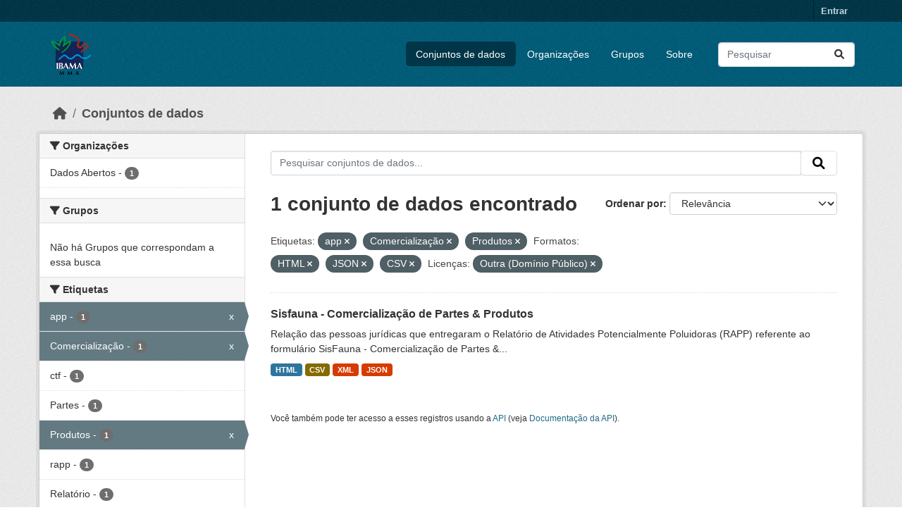

--- FILE ---
content_type: text/html; charset=utf-8
request_url: https://dadosabertos.ibama.gov.br/dataset/?tags=app&tags=Comercializa%C3%A7%C3%A3o&tags=Produtos&res_format=HTML&res_format=JSON&res_format=CSV&amp=&license_id=other-pd
body_size: 35649
content:
<!DOCTYPE html>
<!--[if IE 9]> <html lang="pt_BR" class="ie9"> <![endif]-->
<!--[if gt IE 8]><!--> <html lang="pt_BR"  > <!--<![endif]-->
  <head>
    <meta charset="utf-8" />
      <meta name="csrf_field_name" content="_csrf_token" />
      <meta name="_csrf_token" content="ImI1MjE4YTUzMDQxOTI2Njg2YzFkZjAwYmI4OGU4ZGYzMzQzMDc4YzMi.aRZUNw.5xLuJbmWbhce-OBlKK9BqPyVaUw" />

      <meta name="generator" content="ckan 2.10.4" />
      <meta name="viewport" content="width=device-width, initial-scale=1.0">
    <title>Conjunto de dados - IBAMA</title>

    
    <link rel="shortcut icon" href="/base/images/ckan.ico" />
    
      
      
      
    

    
      
      
    

    
    <link href="/webassets/base/1c87a999_main.css" rel="stylesheet"/>
    
  </head>

  
  <body data-site-root="https://dadosabertos.ibama.gov.br/" data-locale-root="https://dadosabertos.ibama.gov.br/" >

    
    <div class="visually-hidden-focusable"><a href="#content">Skip to main content</a></div>
  

  
    

 
<div class="account-masthead">
  <div class="container">
     
    <nav class="account not-authed" aria-label="Account">
      <ul class="list-unstyled">
        
        <li><a href="/user/login">Entrar</a></li>
         
      </ul>
    </nav>
     
  </div>
</div>

<header class="masthead">
  <div class="container">
      
    <nav class="navbar navbar-expand-lg navbar-light">
      <hgroup class="header-image navbar-left">

      
      
      <a class="logo" href="/">
        <img src="https://dadosabertos.ibama.gov.br/base/images/Logo_Ibama.png" alt="IBAMA"
          title="IBAMA" />
      </a>
      
      

       </hgroup>
      <button class="navbar-toggler" type="button" data-bs-toggle="collapse" data-bs-target="#main-navigation-toggle"
        aria-controls="main-navigation-toggle" aria-expanded="false" aria-label="Toggle navigation">
        <span class="fa fa-bars text-white"></span>
      </button>

      <div class="main-navbar collapse navbar-collapse" id="main-navigation-toggle">
        <ul class="navbar-nav ms-auto mb-2 mb-lg-0">
          
            
              
              

		          <li class="active"><a href="/dataset/">Conjuntos de dados</a></li><li><a href="/organization/">Organizações</a></li><li><a href="/group/">Grupos</a></li><li><a href="/about">Sobre</a></li>
	          
          </ul>

      
      
          <form class="d-flex site-search" action="/dataset/" method="get">
              <label class="d-none" for="field-sitewide-search">Search Datasets...</label>
              <input id="field-sitewide-search" class="form-control me-2"  type="text" name="q" placeholder="Pesquisar" aria-label="Pesquisar conjuntos de dados..."/>
              <button class="btn" type="submit" aria-label="Submit"><i class="fa fa-search"></i></button>
          </form>
      
      </div>
    </nav>
  </div>
</header>

  
    <div class="main">
      <div id="content" class="container">
        
          
            <div class="flash-messages">
              
                
              
            </div>
          

          
            <div class="toolbar" role="navigation" aria-label="Breadcrumb">
              
                
                  <ol class="breadcrumb">
                    
<li class="home"><a href="/" aria-label="Início"><i class="fa fa-home"></i><span> Início</span></a></li>
                    
  <li class="active"><a href="/dataset/">Conjuntos de dados</a></li>

                  </ol>
                
              
            </div>
          

          <div class="row wrapper">
            
            
            

            
              <aside class="secondary col-md-3">
                
                
  <div class="filters">
    <div>
      
        

    
    
	
	    
		<section class="module module-narrow module-shallow">
		    
			<h2 class="module-heading">
			    <i class="fa fa-filter"></i>
			    Organizações
			</h2>
		    
		    
			
			    
				<nav aria-label="Organizações">
				    <ul class="list-unstyled nav nav-simple nav-facet">
					
					    
					    
					    
					    
					    <li class="nav-item ">
						<a href="/dataset/?tags=app&amp;tags=Comercializa%C3%A7%C3%A3o&amp;tags=Produtos&amp;res_format=HTML&amp;res_format=JSON&amp;res_format=CSV&amp;amp=&amp;license_id=other-pd&amp;organization=ibama" title="">
						    <span class="item-label">Dados Abertos</span>
						    <span class="hidden separator"> - </span>
						    <span class="item-count badge">1</span>
							
						</a>
					    </li>
					
				    </ul>
				</nav>

				<p class="module-footer">
				    
					
				    
				</p>
			    
			
		    
		</section>
	    
	
    

      
        

    
    
	
	    
		<section class="module module-narrow module-shallow">
		    
			<h2 class="module-heading">
			    <i class="fa fa-filter"></i>
			    Grupos
			</h2>
		    
		    
			
			    
				<p class="module-content empty">Não há Grupos que correspondam a essa busca</p>
			    
			
		    
		</section>
	    
	
    

      
        

    
    
	
	    
		<section class="module module-narrow module-shallow">
		    
			<h2 class="module-heading">
			    <i class="fa fa-filter"></i>
			    Etiquetas
			</h2>
		    
		    
			
			    
				<nav aria-label="Etiquetas">
				    <ul class="list-unstyled nav nav-simple nav-facet">
					
					    
					    
					    
					    
					    <li class="nav-item  active">
						<a href="/dataset/?tags=Comercializa%C3%A7%C3%A3o&amp;tags=Produtos&amp;res_format=HTML&amp;res_format=JSON&amp;res_format=CSV&amp;amp=&amp;license_id=other-pd" title="">
						    <span class="item-label">app</span>
						    <span class="hidden separator"> - </span>
						    <span class="item-count badge">1</span>
							<span class="facet-close">x</span>
						</a>
					    </li>
					
					    
					    
					    
					    
					    <li class="nav-item  active">
						<a href="/dataset/?tags=app&amp;tags=Produtos&amp;res_format=HTML&amp;res_format=JSON&amp;res_format=CSV&amp;amp=&amp;license_id=other-pd" title="">
						    <span class="item-label">Comercialização</span>
						    <span class="hidden separator"> - </span>
						    <span class="item-count badge">1</span>
							<span class="facet-close">x</span>
						</a>
					    </li>
					
					    
					    
					    
					    
					    <li class="nav-item ">
						<a href="/dataset/?tags=app&amp;tags=Comercializa%C3%A7%C3%A3o&amp;tags=Produtos&amp;res_format=HTML&amp;res_format=JSON&amp;res_format=CSV&amp;amp=&amp;license_id=other-pd&amp;tags=ctf" title="">
						    <span class="item-label">ctf</span>
						    <span class="hidden separator"> - </span>
						    <span class="item-count badge">1</span>
							
						</a>
					    </li>
					
					    
					    
					    
					    
					    <li class="nav-item ">
						<a href="/dataset/?tags=app&amp;tags=Comercializa%C3%A7%C3%A3o&amp;tags=Produtos&amp;res_format=HTML&amp;res_format=JSON&amp;res_format=CSV&amp;amp=&amp;license_id=other-pd&amp;tags=Partes" title="">
						    <span class="item-label">Partes</span>
						    <span class="hidden separator"> - </span>
						    <span class="item-count badge">1</span>
							
						</a>
					    </li>
					
					    
					    
					    
					    
					    <li class="nav-item  active">
						<a href="/dataset/?tags=app&amp;tags=Comercializa%C3%A7%C3%A3o&amp;res_format=HTML&amp;res_format=JSON&amp;res_format=CSV&amp;amp=&amp;license_id=other-pd" title="">
						    <span class="item-label">Produtos</span>
						    <span class="hidden separator"> - </span>
						    <span class="item-count badge">1</span>
							<span class="facet-close">x</span>
						</a>
					    </li>
					
					    
					    
					    
					    
					    <li class="nav-item ">
						<a href="/dataset/?tags=app&amp;tags=Comercializa%C3%A7%C3%A3o&amp;tags=Produtos&amp;res_format=HTML&amp;res_format=JSON&amp;res_format=CSV&amp;amp=&amp;license_id=other-pd&amp;tags=rapp" title="">
						    <span class="item-label">rapp</span>
						    <span class="hidden separator"> - </span>
						    <span class="item-count badge">1</span>
							
						</a>
					    </li>
					
					    
					    
					    
					    
					    <li class="nav-item ">
						<a href="/dataset/?tags=app&amp;tags=Comercializa%C3%A7%C3%A3o&amp;tags=Produtos&amp;res_format=HTML&amp;res_format=JSON&amp;res_format=CSV&amp;amp=&amp;license_id=other-pd&amp;tags=Relat%C3%B3rio" title="">
						    <span class="item-label">Relatório</span>
						    <span class="hidden separator"> - </span>
						    <span class="item-count badge">1</span>
							
						</a>
					    </li>
					
					    
					    
					    
					    
					    <li class="nav-item ">
						<a href="/dataset/?tags=app&amp;tags=Comercializa%C3%A7%C3%A3o&amp;tags=Produtos&amp;res_format=HTML&amp;res_format=JSON&amp;res_format=CSV&amp;amp=&amp;license_id=other-pd&amp;tags=sisfauna" title="">
						    <span class="item-label">sisfauna</span>
						    <span class="hidden separator"> - </span>
						    <span class="item-count badge">1</span>
							
						</a>
					    </li>
					
				    </ul>
				</nav>

				<p class="module-footer">
				    
					
				    
				</p>
			    
			
		    
		</section>
	    
	
    

      
        

    
    
	
	    
		<section class="module module-narrow module-shallow">
		    
			<h2 class="module-heading">
			    <i class="fa fa-filter"></i>
			    Formatos
			</h2>
		    
		    
			
			    
				<nav aria-label="Formatos">
				    <ul class="list-unstyled nav nav-simple nav-facet">
					
					    
					    
					    
					    
					    <li class="nav-item  active">
						<a href="/dataset/?tags=app&amp;tags=Comercializa%C3%A7%C3%A3o&amp;tags=Produtos&amp;res_format=HTML&amp;res_format=JSON&amp;amp=&amp;license_id=other-pd" title="">
						    <span class="item-label">CSV</span>
						    <span class="hidden separator"> - </span>
						    <span class="item-count badge">1</span>
							<span class="facet-close">x</span>
						</a>
					    </li>
					
					    
					    
					    
					    
					    <li class="nav-item  active">
						<a href="/dataset/?tags=app&amp;tags=Comercializa%C3%A7%C3%A3o&amp;tags=Produtos&amp;res_format=JSON&amp;res_format=CSV&amp;amp=&amp;license_id=other-pd" title="">
						    <span class="item-label">HTML</span>
						    <span class="hidden separator"> - </span>
						    <span class="item-count badge">1</span>
							<span class="facet-close">x</span>
						</a>
					    </li>
					
					    
					    
					    
					    
					    <li class="nav-item  active">
						<a href="/dataset/?tags=app&amp;tags=Comercializa%C3%A7%C3%A3o&amp;tags=Produtos&amp;res_format=HTML&amp;res_format=CSV&amp;amp=&amp;license_id=other-pd" title="">
						    <span class="item-label">JSON</span>
						    <span class="hidden separator"> - </span>
						    <span class="item-count badge">1</span>
							<span class="facet-close">x</span>
						</a>
					    </li>
					
					    
					    
					    
					    
					    <li class="nav-item ">
						<a href="/dataset/?tags=app&amp;tags=Comercializa%C3%A7%C3%A3o&amp;tags=Produtos&amp;res_format=HTML&amp;res_format=JSON&amp;res_format=CSV&amp;amp=&amp;license_id=other-pd&amp;res_format=XML" title="">
						    <span class="item-label">XML</span>
						    <span class="hidden separator"> - </span>
						    <span class="item-count badge">1</span>
							
						</a>
					    </li>
					
				    </ul>
				</nav>

				<p class="module-footer">
				    
					
				    
				</p>
			    
			
		    
		</section>
	    
	
    

      
        

    
    
	
	    
		<section class="module module-narrow module-shallow">
		    
			<h2 class="module-heading">
			    <i class="fa fa-filter"></i>
			    Licenças
			</h2>
		    
		    
			
			    
				<nav aria-label="Licenças">
				    <ul class="list-unstyled nav nav-simple nav-facet">
					
					    
					    
					    
					    
					    <li class="nav-item  active">
						<a href="/dataset/?tags=app&amp;tags=Comercializa%C3%A7%C3%A3o&amp;tags=Produtos&amp;res_format=HTML&amp;res_format=JSON&amp;res_format=CSV&amp;amp=" title="">
						    <span class="item-label">Outra (Domínio Público)</span>
						    <span class="hidden separator"> - </span>
						    <span class="item-count badge">1</span>
							<span class="facet-close">x</span>
						</a>
					    </li>
					
				    </ul>
				</nav>

				<p class="module-footer">
				    
					
				    
				</p>
			    
			
		    
		</section>
	    
	
    

      
    </div>
    <a class="close no-text hide-filters"><i class="fa fa-times-circle"></i><span class="text">close</span></a>
  </div>

              </aside>
            

            
              <div class="primary col-md-9 col-xs-12" role="main">
                
                
  <section class="module">
    <div class="module-content">
      
        
      
      
        
        
        







<form id="dataset-search-form" class="search-form" method="get" data-module="select-switch">

  
    <div class="input-group search-input-group">
      <input aria-label="Pesquisar conjuntos de dados..." id="field-giant-search" type="text" class="form-control input-lg" name="q" value="" autocomplete="off" placeholder="Pesquisar conjuntos de dados...">
      
      <span class="input-group-btn">
        <button class="btn btn-default btn-lg" type="submit" value="search" aria-label="Submit">
          <i class="fa fa-search"></i>
        </button>
      </span>
      
    </div>
  

  
    <span>






<input type="hidden" name="tags" value="app" />





<input type="hidden" name="tags" value="Comercialização" />





<input type="hidden" name="tags" value="Produtos" />





<input type="hidden" name="res_format" value="HTML" />





<input type="hidden" name="res_format" value="JSON" />





<input type="hidden" name="res_format" value="CSV" />





<input type="hidden" name="license_id" value="other-pd" />



</span>
  

  
    
      <div class="form-group control-order-by">
        <label for="field-order-by">Ordenar por</label>
        <select id="field-order-by" name="sort" class="form-control form-select">
          
            
              <option value="score desc, metadata_modified desc" selected="selected">Relevância</option>
            
          
            
              <option value="title_string asc">Nome Crescente</option>
            
          
            
              <option value="title_string desc">Nome Descrescente</option>
            
          
            
              <option value="metadata_modified desc">Modificada pela última vez</option>
            
          
            
          
        </select>
        
        <button class="btn btn-default js-hide" type="submit">Ir</button>
        
      </div>
    
  

  
    
      <h1>

  
  
  
  

1 conjunto de dados encontrado</h1>
    
  

  
    
      <p class="filter-list">
        
          
          <span class="facet">Etiquetas:</span>
          
            <span class="filtered pill">app
              <a href="/dataset/?tags=Comercializa%C3%A7%C3%A3o&amp;tags=Produtos&amp;res_format=HTML&amp;res_format=JSON&amp;res_format=CSV&amp;amp=&amp;license_id=other-pd" class="remove" title="Remover"><i class="fa fa-times"></i></a>
            </span>
          
            <span class="filtered pill">Comercialização
              <a href="/dataset/?tags=app&amp;tags=Produtos&amp;res_format=HTML&amp;res_format=JSON&amp;res_format=CSV&amp;amp=&amp;license_id=other-pd" class="remove" title="Remover"><i class="fa fa-times"></i></a>
            </span>
          
            <span class="filtered pill">Produtos
              <a href="/dataset/?tags=app&amp;tags=Comercializa%C3%A7%C3%A3o&amp;res_format=HTML&amp;res_format=JSON&amp;res_format=CSV&amp;amp=&amp;license_id=other-pd" class="remove" title="Remover"><i class="fa fa-times"></i></a>
            </span>
          
        
          
          <span class="facet">Formatos:</span>
          
            <span class="filtered pill">HTML
              <a href="/dataset/?tags=app&amp;tags=Comercializa%C3%A7%C3%A3o&amp;tags=Produtos&amp;res_format=JSON&amp;res_format=CSV&amp;amp=&amp;license_id=other-pd" class="remove" title="Remover"><i class="fa fa-times"></i></a>
            </span>
          
            <span class="filtered pill">JSON
              <a href="/dataset/?tags=app&amp;tags=Comercializa%C3%A7%C3%A3o&amp;tags=Produtos&amp;res_format=HTML&amp;res_format=CSV&amp;amp=&amp;license_id=other-pd" class="remove" title="Remover"><i class="fa fa-times"></i></a>
            </span>
          
            <span class="filtered pill">CSV
              <a href="/dataset/?tags=app&amp;tags=Comercializa%C3%A7%C3%A3o&amp;tags=Produtos&amp;res_format=HTML&amp;res_format=JSON&amp;amp=&amp;license_id=other-pd" class="remove" title="Remover"><i class="fa fa-times"></i></a>
            </span>
          
        
          
          <span class="facet">Licenças:</span>
          
            <span class="filtered pill">Outra (Domínio Público)
              <a href="/dataset/?tags=app&amp;tags=Comercializa%C3%A7%C3%A3o&amp;tags=Produtos&amp;res_format=HTML&amp;res_format=JSON&amp;res_format=CSV&amp;amp=" class="remove" title="Remover"><i class="fa fa-times"></i></a>
            </span>
          
        
      </p>
      <a class="show-filters btn btn-default">Filtrar Resultados</a>
    
  

</form>




      
      
        

  
    <ul class="dataset-list list-unstyled">
    	
	      
	        




  <li class="dataset-item">
    
      <div class="dataset-content">
        
          <h2 class="dataset-heading">
            
              
            
            
    <a href="/dataset/sisfauna-comercializacao-de-partes-produtos" title="Sisfauna - Comercialização de Partes &amp; Produtos">
      Sisfauna - Comercialização de Partes &amp; Produtos
    </a>
            
            
              
              
            
          </h2>
        
        
          
            <div>Relação das pessoas jurídicas que entregaram o Relatório de Atividades Potencialmente Poluidoras (RAPP) referente ao formulário SisFauna - Comercialização de Partes &amp;...</div>
          
        
      </div>
      
        
          
            <ul class="dataset-resources list-unstyled">
              
                
                <li>
                  <a href="/dataset/sisfauna-comercializacao-de-partes-produtos" class="badge badge-default" data-format="html">HTML</a>
                </li>
                
                <li>
                  <a href="/dataset/sisfauna-comercializacao-de-partes-produtos" class="badge badge-default" data-format="csv">CSV</a>
                </li>
                
                <li>
                  <a href="/dataset/sisfauna-comercializacao-de-partes-produtos" class="badge badge-default" data-format="xml">XML</a>
                </li>
                
                <li>
                  <a href="/dataset/sisfauna-comercializacao-de-partes-produtos" class="badge badge-default" data-format="json">JSON</a>
                </li>
                
              
            </ul>
          
        
      
    
  </li>

	      
	    
    </ul>
  

      
    </div>

    
      
    
  </section>

  
    <section class="module">
      <div class="module-content">
        
          <small>
            
            
            
           Você também pode ter acesso a esses registros usando a <a href="/api/3">API</a> (veja <a href="http://docs.ckan.org/en/2.10/api/">Documentação da API</a>). 
          </small>
        
      </div>
    </section>
  

              </div>
            
          </div>
        
      </div>
    </div>
  
    <footer class="site-footer">
  <div class="container">
    
    <div class="row">
      <div class="col-md-8 footer-links">
        
          <ul class="list-unstyled">
            
              <li><a href="/about">Sobre IBAMA</a></li>
            
          </ul>
          <ul class="list-unstyled">
            
              
              <li><a href="http://docs.ckan.org/en/2.10/api/">API do CKAN</a></li>
              <li><a href="http://www.ckan.org/">Associação CKAN</a></li>
              <li><a href="http://www.opendefinition.org/okd/"><img src="/base/images/od_80x15_blue.png" alt="Open Data"></a></li>
            
          </ul>
        
      </div>
      <div class="col-md-4 attribution">
        
          <p><strong>Impulsionado por</strong> <a class="hide-text ckan-footer-logo" href="http://ckan.org">CKAN</a></p>
        
        
          
<form class="lang-select" action="/util/redirect" data-module="select-switch" method="POST">
  
<input type="hidden" name="_csrf_token" value="ImI1MjE4YTUzMDQxOTI2Njg2YzFkZjAwYmI4OGU4ZGYzMzQzMDc4YzMi.aRZUNw.5xLuJbmWbhce-OBlKK9BqPyVaUw"/> 
  <div class="form-group">
    <label for="field-lang-select">Idioma</label>
    <select id="field-lang-select" name="url" data-module="autocomplete" data-module-dropdown-class="lang-dropdown" data-module-container-class="lang-container">
      
        <option value="/pt_BR/dataset/?tags=app&amp;tags=Comercializa%C3%A7%C3%A3o&amp;tags=Produtos&amp;res_format=HTML&amp;res_format=JSON&amp;res_format=CSV&amp;amp=&amp;license_id=other-pd" selected="selected">
          português (Brasil)
        </option>
      
        <option value="/en/dataset/?tags=app&amp;tags=Comercializa%C3%A7%C3%A3o&amp;tags=Produtos&amp;res_format=HTML&amp;res_format=JSON&amp;res_format=CSV&amp;amp=&amp;license_id=other-pd" >
          English
        </option>
      
        <option value="/ja/dataset/?tags=app&amp;tags=Comercializa%C3%A7%C3%A3o&amp;tags=Produtos&amp;res_format=HTML&amp;res_format=JSON&amp;res_format=CSV&amp;amp=&amp;license_id=other-pd" >
          日本語
        </option>
      
        <option value="/it/dataset/?tags=app&amp;tags=Comercializa%C3%A7%C3%A3o&amp;tags=Produtos&amp;res_format=HTML&amp;res_format=JSON&amp;res_format=CSV&amp;amp=&amp;license_id=other-pd" >
          italiano
        </option>
      
        <option value="/cs_CZ/dataset/?tags=app&amp;tags=Comercializa%C3%A7%C3%A3o&amp;tags=Produtos&amp;res_format=HTML&amp;res_format=JSON&amp;res_format=CSV&amp;amp=&amp;license_id=other-pd" >
          čeština (Česko)
        </option>
      
        <option value="/ca/dataset/?tags=app&amp;tags=Comercializa%C3%A7%C3%A3o&amp;tags=Produtos&amp;res_format=HTML&amp;res_format=JSON&amp;res_format=CSV&amp;amp=&amp;license_id=other-pd" >
          català
        </option>
      
        <option value="/es/dataset/?tags=app&amp;tags=Comercializa%C3%A7%C3%A3o&amp;tags=Produtos&amp;res_format=HTML&amp;res_format=JSON&amp;res_format=CSV&amp;amp=&amp;license_id=other-pd" >
          español
        </option>
      
        <option value="/fr/dataset/?tags=app&amp;tags=Comercializa%C3%A7%C3%A3o&amp;tags=Produtos&amp;res_format=HTML&amp;res_format=JSON&amp;res_format=CSV&amp;amp=&amp;license_id=other-pd" >
          français
        </option>
      
        <option value="/el/dataset/?tags=app&amp;tags=Comercializa%C3%A7%C3%A3o&amp;tags=Produtos&amp;res_format=HTML&amp;res_format=JSON&amp;res_format=CSV&amp;amp=&amp;license_id=other-pd" >
          Ελληνικά
        </option>
      
        <option value="/sv/dataset/?tags=app&amp;tags=Comercializa%C3%A7%C3%A3o&amp;tags=Produtos&amp;res_format=HTML&amp;res_format=JSON&amp;res_format=CSV&amp;amp=&amp;license_id=other-pd" >
          svenska
        </option>
      
        <option value="/sr/dataset/?tags=app&amp;tags=Comercializa%C3%A7%C3%A3o&amp;tags=Produtos&amp;res_format=HTML&amp;res_format=JSON&amp;res_format=CSV&amp;amp=&amp;license_id=other-pd" >
          српски
        </option>
      
        <option value="/no/dataset/?tags=app&amp;tags=Comercializa%C3%A7%C3%A3o&amp;tags=Produtos&amp;res_format=HTML&amp;res_format=JSON&amp;res_format=CSV&amp;amp=&amp;license_id=other-pd" >
          norsk
        </option>
      
        <option value="/sk/dataset/?tags=app&amp;tags=Comercializa%C3%A7%C3%A3o&amp;tags=Produtos&amp;res_format=HTML&amp;res_format=JSON&amp;res_format=CSV&amp;amp=&amp;license_id=other-pd" >
          slovenčina
        </option>
      
        <option value="/fi/dataset/?tags=app&amp;tags=Comercializa%C3%A7%C3%A3o&amp;tags=Produtos&amp;res_format=HTML&amp;res_format=JSON&amp;res_format=CSV&amp;amp=&amp;license_id=other-pd" >
          suomi
        </option>
      
        <option value="/ru/dataset/?tags=app&amp;tags=Comercializa%C3%A7%C3%A3o&amp;tags=Produtos&amp;res_format=HTML&amp;res_format=JSON&amp;res_format=CSV&amp;amp=&amp;license_id=other-pd" >
          русский
        </option>
      
        <option value="/de/dataset/?tags=app&amp;tags=Comercializa%C3%A7%C3%A3o&amp;tags=Produtos&amp;res_format=HTML&amp;res_format=JSON&amp;res_format=CSV&amp;amp=&amp;license_id=other-pd" >
          Deutsch
        </option>
      
        <option value="/pl/dataset/?tags=app&amp;tags=Comercializa%C3%A7%C3%A3o&amp;tags=Produtos&amp;res_format=HTML&amp;res_format=JSON&amp;res_format=CSV&amp;amp=&amp;license_id=other-pd" >
          polski
        </option>
      
        <option value="/nl/dataset/?tags=app&amp;tags=Comercializa%C3%A7%C3%A3o&amp;tags=Produtos&amp;res_format=HTML&amp;res_format=JSON&amp;res_format=CSV&amp;amp=&amp;license_id=other-pd" >
          Nederlands
        </option>
      
        <option value="/bg/dataset/?tags=app&amp;tags=Comercializa%C3%A7%C3%A3o&amp;tags=Produtos&amp;res_format=HTML&amp;res_format=JSON&amp;res_format=CSV&amp;amp=&amp;license_id=other-pd" >
          български
        </option>
      
        <option value="/ko_KR/dataset/?tags=app&amp;tags=Comercializa%C3%A7%C3%A3o&amp;tags=Produtos&amp;res_format=HTML&amp;res_format=JSON&amp;res_format=CSV&amp;amp=&amp;license_id=other-pd" >
          한국어 (대한민국)
        </option>
      
        <option value="/hu/dataset/?tags=app&amp;tags=Comercializa%C3%A7%C3%A3o&amp;tags=Produtos&amp;res_format=HTML&amp;res_format=JSON&amp;res_format=CSV&amp;amp=&amp;license_id=other-pd" >
          magyar
        </option>
      
        <option value="/sl/dataset/?tags=app&amp;tags=Comercializa%C3%A7%C3%A3o&amp;tags=Produtos&amp;res_format=HTML&amp;res_format=JSON&amp;res_format=CSV&amp;amp=&amp;license_id=other-pd" >
          slovenščina
        </option>
      
        <option value="/lv/dataset/?tags=app&amp;tags=Comercializa%C3%A7%C3%A3o&amp;tags=Produtos&amp;res_format=HTML&amp;res_format=JSON&amp;res_format=CSV&amp;amp=&amp;license_id=other-pd" >
          latviešu
        </option>
      
        <option value="/am/dataset/?tags=app&amp;tags=Comercializa%C3%A7%C3%A3o&amp;tags=Produtos&amp;res_format=HTML&amp;res_format=JSON&amp;res_format=CSV&amp;amp=&amp;license_id=other-pd" >
          አማርኛ
        </option>
      
        <option value="/ar/dataset/?tags=app&amp;tags=Comercializa%C3%A7%C3%A3o&amp;tags=Produtos&amp;res_format=HTML&amp;res_format=JSON&amp;res_format=CSV&amp;amp=&amp;license_id=other-pd" >
          العربية
        </option>
      
        <option value="/bs/dataset/?tags=app&amp;tags=Comercializa%C3%A7%C3%A3o&amp;tags=Produtos&amp;res_format=HTML&amp;res_format=JSON&amp;res_format=CSV&amp;amp=&amp;license_id=other-pd" >
          bosanski
        </option>
      
        <option value="/da_DK/dataset/?tags=app&amp;tags=Comercializa%C3%A7%C3%A3o&amp;tags=Produtos&amp;res_format=HTML&amp;res_format=JSON&amp;res_format=CSV&amp;amp=&amp;license_id=other-pd" >
          dansk (Danmark)
        </option>
      
        <option value="/en_AU/dataset/?tags=app&amp;tags=Comercializa%C3%A7%C3%A3o&amp;tags=Produtos&amp;res_format=HTML&amp;res_format=JSON&amp;res_format=CSV&amp;amp=&amp;license_id=other-pd" >
          English (Australia)
        </option>
      
        <option value="/en_GB/dataset/?tags=app&amp;tags=Comercializa%C3%A7%C3%A3o&amp;tags=Produtos&amp;res_format=HTML&amp;res_format=JSON&amp;res_format=CSV&amp;amp=&amp;license_id=other-pd" >
          English (United Kingdom)
        </option>
      
        <option value="/es_AR/dataset/?tags=app&amp;tags=Comercializa%C3%A7%C3%A3o&amp;tags=Produtos&amp;res_format=HTML&amp;res_format=JSON&amp;res_format=CSV&amp;amp=&amp;license_id=other-pd" >
          español (Argentina)
        </option>
      
        <option value="/eu/dataset/?tags=app&amp;tags=Comercializa%C3%A7%C3%A3o&amp;tags=Produtos&amp;res_format=HTML&amp;res_format=JSON&amp;res_format=CSV&amp;amp=&amp;license_id=other-pd" >
          euskara
        </option>
      
        <option value="/fa_IR/dataset/?tags=app&amp;tags=Comercializa%C3%A7%C3%A3o&amp;tags=Produtos&amp;res_format=HTML&amp;res_format=JSON&amp;res_format=CSV&amp;amp=&amp;license_id=other-pd" >
          فارسی (ایران)
        </option>
      
        <option value="/gl/dataset/?tags=app&amp;tags=Comercializa%C3%A7%C3%A3o&amp;tags=Produtos&amp;res_format=HTML&amp;res_format=JSON&amp;res_format=CSV&amp;amp=&amp;license_id=other-pd" >
          galego
        </option>
      
        <option value="/he/dataset/?tags=app&amp;tags=Comercializa%C3%A7%C3%A3o&amp;tags=Produtos&amp;res_format=HTML&amp;res_format=JSON&amp;res_format=CSV&amp;amp=&amp;license_id=other-pd" >
          עברית
        </option>
      
        <option value="/hr/dataset/?tags=app&amp;tags=Comercializa%C3%A7%C3%A3o&amp;tags=Produtos&amp;res_format=HTML&amp;res_format=JSON&amp;res_format=CSV&amp;amp=&amp;license_id=other-pd" >
          hrvatski
        </option>
      
        <option value="/id/dataset/?tags=app&amp;tags=Comercializa%C3%A7%C3%A3o&amp;tags=Produtos&amp;res_format=HTML&amp;res_format=JSON&amp;res_format=CSV&amp;amp=&amp;license_id=other-pd" >
          Indonesia
        </option>
      
        <option value="/is/dataset/?tags=app&amp;tags=Comercializa%C3%A7%C3%A3o&amp;tags=Produtos&amp;res_format=HTML&amp;res_format=JSON&amp;res_format=CSV&amp;amp=&amp;license_id=other-pd" >
          íslenska
        </option>
      
        <option value="/km/dataset/?tags=app&amp;tags=Comercializa%C3%A7%C3%A3o&amp;tags=Produtos&amp;res_format=HTML&amp;res_format=JSON&amp;res_format=CSV&amp;amp=&amp;license_id=other-pd" >
          ខ្មែរ
        </option>
      
        <option value="/lt/dataset/?tags=app&amp;tags=Comercializa%C3%A7%C3%A3o&amp;tags=Produtos&amp;res_format=HTML&amp;res_format=JSON&amp;res_format=CSV&amp;amp=&amp;license_id=other-pd" >
          lietuvių
        </option>
      
        <option value="/mk/dataset/?tags=app&amp;tags=Comercializa%C3%A7%C3%A3o&amp;tags=Produtos&amp;res_format=HTML&amp;res_format=JSON&amp;res_format=CSV&amp;amp=&amp;license_id=other-pd" >
          македонски
        </option>
      
        <option value="/mn_MN/dataset/?tags=app&amp;tags=Comercializa%C3%A7%C3%A3o&amp;tags=Produtos&amp;res_format=HTML&amp;res_format=JSON&amp;res_format=CSV&amp;amp=&amp;license_id=other-pd" >
          монгол (Монгол)
        </option>
      
        <option value="/my_MM/dataset/?tags=app&amp;tags=Comercializa%C3%A7%C3%A3o&amp;tags=Produtos&amp;res_format=HTML&amp;res_format=JSON&amp;res_format=CSV&amp;amp=&amp;license_id=other-pd" >
          မြန်မာ (မြန်မာ)
        </option>
      
        <option value="/nb_NO/dataset/?tags=app&amp;tags=Comercializa%C3%A7%C3%A3o&amp;tags=Produtos&amp;res_format=HTML&amp;res_format=JSON&amp;res_format=CSV&amp;amp=&amp;license_id=other-pd" >
          norsk bokmål (Norge)
        </option>
      
        <option value="/ne/dataset/?tags=app&amp;tags=Comercializa%C3%A7%C3%A3o&amp;tags=Produtos&amp;res_format=HTML&amp;res_format=JSON&amp;res_format=CSV&amp;amp=&amp;license_id=other-pd" >
          नेपाली
        </option>
      
        <option value="/pt_PT/dataset/?tags=app&amp;tags=Comercializa%C3%A7%C3%A3o&amp;tags=Produtos&amp;res_format=HTML&amp;res_format=JSON&amp;res_format=CSV&amp;amp=&amp;license_id=other-pd" >
          português (Portugal)
        </option>
      
        <option value="/ro/dataset/?tags=app&amp;tags=Comercializa%C3%A7%C3%A3o&amp;tags=Produtos&amp;res_format=HTML&amp;res_format=JSON&amp;res_format=CSV&amp;amp=&amp;license_id=other-pd" >
          română
        </option>
      
        <option value="/sq/dataset/?tags=app&amp;tags=Comercializa%C3%A7%C3%A3o&amp;tags=Produtos&amp;res_format=HTML&amp;res_format=JSON&amp;res_format=CSV&amp;amp=&amp;license_id=other-pd" >
          shqip
        </option>
      
        <option value="/sr_Latn/dataset/?tags=app&amp;tags=Comercializa%C3%A7%C3%A3o&amp;tags=Produtos&amp;res_format=HTML&amp;res_format=JSON&amp;res_format=CSV&amp;amp=&amp;license_id=other-pd" >
          srpski (latinica)
        </option>
      
        <option value="/th/dataset/?tags=app&amp;tags=Comercializa%C3%A7%C3%A3o&amp;tags=Produtos&amp;res_format=HTML&amp;res_format=JSON&amp;res_format=CSV&amp;amp=&amp;license_id=other-pd" >
          ไทย
        </option>
      
        <option value="/tl/dataset/?tags=app&amp;tags=Comercializa%C3%A7%C3%A3o&amp;tags=Produtos&amp;res_format=HTML&amp;res_format=JSON&amp;res_format=CSV&amp;amp=&amp;license_id=other-pd" >
          Filipino (Pilipinas)
        </option>
      
        <option value="/tr/dataset/?tags=app&amp;tags=Comercializa%C3%A7%C3%A3o&amp;tags=Produtos&amp;res_format=HTML&amp;res_format=JSON&amp;res_format=CSV&amp;amp=&amp;license_id=other-pd" >
          Türkçe
        </option>
      
        <option value="/uk/dataset/?tags=app&amp;tags=Comercializa%C3%A7%C3%A3o&amp;tags=Produtos&amp;res_format=HTML&amp;res_format=JSON&amp;res_format=CSV&amp;amp=&amp;license_id=other-pd" >
          українська
        </option>
      
        <option value="/uk_UA/dataset/?tags=app&amp;tags=Comercializa%C3%A7%C3%A3o&amp;tags=Produtos&amp;res_format=HTML&amp;res_format=JSON&amp;res_format=CSV&amp;amp=&amp;license_id=other-pd" >
          українська (Україна)
        </option>
      
        <option value="/vi/dataset/?tags=app&amp;tags=Comercializa%C3%A7%C3%A3o&amp;tags=Produtos&amp;res_format=HTML&amp;res_format=JSON&amp;res_format=CSV&amp;amp=&amp;license_id=other-pd" >
          Tiếng Việt
        </option>
      
        <option value="/zh_Hans_CN/dataset/?tags=app&amp;tags=Comercializa%C3%A7%C3%A3o&amp;tags=Produtos&amp;res_format=HTML&amp;res_format=JSON&amp;res_format=CSV&amp;amp=&amp;license_id=other-pd" >
          中文 (简体, 中国)
        </option>
      
        <option value="/zh_Hant_TW/dataset/?tags=app&amp;tags=Comercializa%C3%A7%C3%A3o&amp;tags=Produtos&amp;res_format=HTML&amp;res_format=JSON&amp;res_format=CSV&amp;amp=&amp;license_id=other-pd" >
          中文 (繁體, 台灣)
        </option>
      
    </select>
  </div>
  <button class="btn btn-default d-none " type="submit">Ir</button>
</form>


        
      </div>
    </div>
    
  </div>
</footer>
  
  
  
  
  
    

      

    
    
    <link href="/webassets/vendor/f3b8236b_select2.css" rel="stylesheet"/>
<link href="/webassets/vendor/d05bf0e7_fontawesome.css" rel="stylesheet"/>
    <script src="/webassets/vendor/8c3c143a_jquery.js" type="text/javascript"></script>
<script src="/webassets/vendor/5027b870_vendor.js" type="text/javascript"></script>
<script src="/webassets/vendor/6d1ad7e6_bootstrap.js" type="text/javascript"></script>
<script src="/webassets/base/6fddaa3f_main.js" type="text/javascript"></script>
<script src="/webassets/base/0d750fad_ckan.js" type="text/javascript"></script>
  </body>
</html>